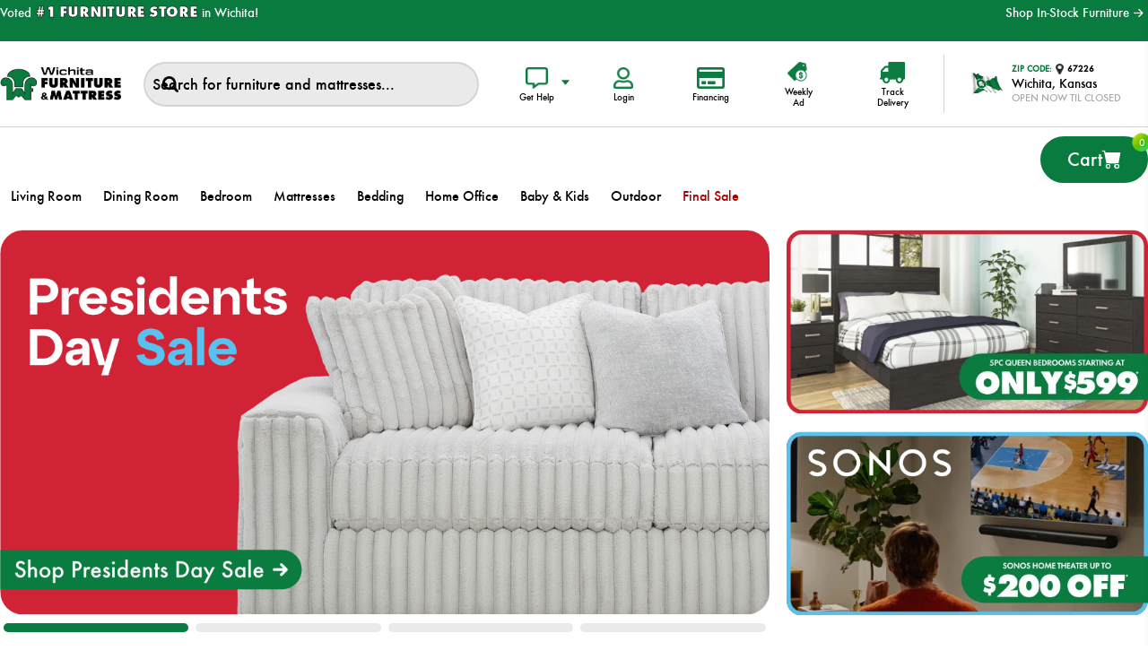

--- FILE ---
content_type: text/html; charset=utf-8
request_url: https://wichitafurniture.com/NopAjaxCart/GetAjaxCartButtonsAjax
body_size: -509
content:


        <div class="ajax-cart-button-wrapper qty-enabled" data-productid="96353" data-isproductpage="false">
                        <input type="text" aria-label="productQuantityTextBox" data-quantityproductid="96353" class="productQuantityTextBox" value="1" />
                <button type="button" class="button-2 product-box-add-to-cart-button nopAjaxCartProductListAddToCartButton" data-productid="96353">
                    Add to cart
                </button>


        </div>
        <div class="ajax-cart-button-wrapper qty-enabled" data-productid="108502" data-isproductpage="false">
                        <input type="text" aria-label="productQuantityTextBox" data-quantityproductid="108502" class="productQuantityTextBox" value="1" />
                <button type="button" class="button-2 product-box-add-to-cart-button nopAjaxCartProductListAddToCartButton" data-productid="108502">
                    Add to cart
                </button>


        </div>
        <div class="ajax-cart-button-wrapper qty-enabled" data-productid="27027" data-isproductpage="false">
                        <input type="text" aria-label="productQuantityTextBox" data-quantityproductid="27027" class="productQuantityTextBox" value="1" />
                <button type="button" class="button-2 product-box-add-to-cart-button nopAjaxCartProductListAddToCartButton" data-productid="27027">
                    Add to cart
                </button>


        </div>
        <div class="ajax-cart-button-wrapper qty-enabled" data-productid="103703" data-isproductpage="false">
                        <input type="text" aria-label="productQuantityTextBox" data-quantityproductid="103703" class="productQuantityTextBox" value="1" />
                <button type="button" class="button-2 product-box-add-to-cart-button nopAjaxCartProductListAddToCartButton" data-productid="103703">
                    Add to cart
                </button>


        </div>
        <div class="ajax-cart-button-wrapper qty-enabled" data-productid="97667" data-isproductpage="false">
                        <input type="text" aria-label="productQuantityTextBox" data-quantityproductid="97667" class="productQuantityTextBox" value="1" />
                <button type="button" class="button-2 product-box-add-to-cart-button nopAjaxCartProductListAddToCartButton" data-productid="97667">
                    Add to cart
                </button>


        </div>


--- FILE ---
content_type: text/html; charset=utf-8
request_url: https://wichitafurniture.com/RetrieveProductRibbons
body_size: 14
content:

            <a href="/carianna-sofa" class="ribbon-position top-left" data-productribbonid="17" data-productid="96353">
                <div class="product-ribbon instockribbon" style="position: relative; top: -4px; left: -4px;">

        <img id="ribbon-picture-17-96353-124" style="max-width: 125px;" src="https://estorisfoclive.blob.core.windows.net/thumbs/0130840_0108164_ribbon-in-stock.png"/>

                </div>
            </a>
            <a href="/frazwa-coffee-table" class="ribbon-position top-left" data-productribbonid="17" data-productid="108502">
                <div class="product-ribbon instockribbon" style="position: relative; top: -4px; left: -4px;">

        <img id="ribbon-picture-17-108502-124" style="max-width: 125px;" src="https://estorisfoclive.blob.core.windows.net/thumbs/0130840_0108164_ribbon-in-stock.png"/>

                </div>
            </a>
            <a href="/colorado-pub-table-6-stools" class="ribbon-position top-left" data-productribbonid="17" data-productid="27027">
                <div class="product-ribbon instockribbon" style="position: relative; top: -4px; left: -4px;">

        <img id="ribbon-picture-17-27027-124" style="max-width: 125px;" src="https://estorisfoclive.blob.core.windows.net/thumbs/0130840_0108164_ribbon-in-stock.png"/>

                </div>
            </a>
            <a href="/lyncott-table-4-chairs-2" class="ribbon-position top-left" data-productribbonid="17" data-productid="103703">
                <div class="product-ribbon instockribbon" style="position: relative; top: -4px; left: -4px;">

        <img id="ribbon-picture-17-103703-124" style="max-width: 125px;" src="https://estorisfoclive.blob.core.windows.net/thumbs/0130840_0108164_ribbon-in-stock.png"/>

                </div>
            </a>
            <a href="/dreward-table-lamp" class="ribbon-position top-left" data-productribbonid="17" data-productid="97667">
                <div class="product-ribbon instockribbon" style="position: relative; top: -4px; left: -4px;">

        <img id="ribbon-picture-17-97667-124" style="max-width: 125px;" src="https://estorisfoclive.blob.core.windows.net/thumbs/0130840_0108164_ribbon-in-stock.png"/>

                </div>
            </a>


--- FILE ---
content_type: text/html; charset=utf-8
request_url: https://wichitafurniture.com/StoreLocator/FooterNearestShop?sku=
body_size: -174
content:

<div class="footer-nearest-store">
    <div id="footerStockAvailabilityMessageId" class="storis-hidden"></div>
    <div id="footerBackInStockSubscriptionId" class="storis-hidden">False</div>
    <div id="footerStorisStockLocationAvailabilityId" class="storis-hidden">False</div>

    <div class="topic-block footer-nearest-store-info">
            <h2 class="title">Nearest Location</h2>
        <a class="change-location" id="change-store-location-footer" role="button" tabindex="0">Change Location</a>
    <div class="description">
            <h3 class="nearest-store-name">Main Distribution Center</h3>
        <div class="address">
            <span class="address1">9100 E 34th St N</span>
            <span class="address2"></span>
            <span class="city-state-zip">
                Wichita, Kansas  67226             </span>
            <a class="view-details" href="https://wichitafurniture.com/main-distribution-center">View More Details</a>
        </div>
        <span class="phone-number"></span>
        <span class="fax-number">(316) 712-2211</span>
    </div>
    </div>
    <div class="store-hours">
        <h2 class="title">Store hours</h2>
        <p>Sun: Closed</p>
        <p>Mon: 10am-7pm</p>
        <p>Tue: 10am-7pm</p>
        <p>Wed: 10am-7pm</p>
        <p>Thu: 10am-7pm</p>
        <p>Fri: 10am-7pm</p>
        <p>Sat: 10am-7pm</p>
    </div>
    <div class="directions">
        <a class="header-upper responsive-nav-wrapper get-directions" href="https://www.google.com/maps/dir/39.99557876586914,&#x2B;-82.99945831298828/37.7483555,&#x2B;-97.2312457" target="_blank">Directions</a>
    </div>
</div>

--- FILE ---
content_type: application/javascript
request_url: https://api.cartstack.com/js/cartstack_isn.js
body_size: 3981
content:
function cartstack_InStockNotification()
{
	var _isn = 
	{
		_debug:0,
		_divID:'',
		_inStockOverride:'none',
		_div:null,
		_element:null,
		_product:{},
		_siteID:'',
		_visitorID:'',
		_referringURL:'',
		_fieldLabel:'',
		_placeHolderText:'',
		_css:'',
		_className:'',
		_buttonText:'',
		_buttonOverride:'',
		_checkboxText:'',
		_checkboxChecked:0,
		_thankYouText:'',
		_alreadySubscribedText:'',
		_validationText:'',
		_input:null,
		_phoneNumber:'',
		_emailAddress:'',
		_domain:'',
		_inputTextColor:'',
		_isnSubscribed:'',
		_inputClass:'',
		_optIn:0,
		_headline:'',
		_type:'',
		
		setOptions: function(opts){
			this._divID = (typeof opts.divID === 'undefined') ? '' : opts.divID;
			this._inStockOverride = (typeof opts.inStockOverride === 'undefined') ? 'none' : opts.inStockOverride;
			this._element = (typeof opts.inStockElement === 'undefined') ? null : opts.inStockElement;
			this._debug = (typeof opts.debug === 'undefined') ? 0 : opts.debug;
			this._css = (typeof opts.css === 'undefined') ? '' : opts.css;
			this._className = (typeof opts.className === 'undefined') ? '' : opts.className;
			this._fieldLabel = (typeof opts.fieldLabel === 'undefined') ? '' : opts.fieldLabel;
			this._placeHolderText = (typeof opts.placeHolderText === 'undefined') ? '' : opts.placeHolderText;
			this._buttonText = (typeof opts.buttonText === 'undefined') ? 'Nofity Me' : opts.buttonText;
			this._buttonOverride = (typeof opts.buttonOverride === 'undefined') ? '' : opts.buttonOverride;
			this._checkboxText = (typeof opts.checkboxText === 'undefined') ? '' : opts.checkboxText;
			this._checkboxChecked = (typeof opts.checkboxChecked === 'undefined') ? 0 : opts.checkboxChecked;
			this._thankYouText = (typeof opts.thankYouText === 'undefined') ? '' : opts.thankYouText;
			this._alreadySubscribedText = (typeof opts.alreadySubscribedText === 'undefined') ? 'You are already subscribed to be notified when this item is back in stock.' : opts.alreadySubscribedText;
			this._validationText = (typeof opts.validationText === 'undefined') ? 'Please enter a valid phone number.' : opts.validationText;
			this._domain = (typeof opts.domain === 'undefined') ? '' : opts.domain;
			this._inputClass = (typeof opts.inputClass === 'undefined') ? '' : opts.inputClass;
			this._headline = (typeof opts.headline === 'undefined') ? '' : opts.headline;
			this._type = (typeof opts.isn_type === 'undefined') ? 'sms' : opts.isn_type;
		},
		
		addEvent: function (obj, event, callback) {
			if(obj.addEventListener)
				obj.addEventListener(event, callback, false);
			else if(obj.attachEvent)
				obj.attachEvent("on" + event, callback);
		},
		
		addCSS: function() {
			if (_isn._css.length > 0)
			{			
				var css = document.createTextNode(_isn._css);
				var style = document.createElement("style");
				style.type = "text/css";
				style.appendChild(css);
				
				document.head.insertBefore(style, document.head.firstElementChild);
			}
		},
		
		cookieManager: {
			create: function(name, value, days) {
				var expires = "";				
				var date = new Date();
				date.setTime(date.getTime() + (days * 24 * 60 * 60 * 1000));
				expires = "; expires=" + date.toGMTString();
				
				document.cookie = name + "=" + value + expires + "; domain="+_isn._domain+"; path=/; "+(cartstack_SameSiteNone ? 'SameSite=None; Secure' : 'SameSite=Strict;');
			},
			get: function(name) {
				var nameEQ = name + "=";
				var ca = document.cookie.split(";");
				
				for(var i = 0; i < ca.length; i++) {
					var c = ca[i];
					while (c.charAt(0) == " ") c = c.substring(1, c.length);
					if (c.indexOf(nameEQ) === 0) return c.substring(nameEQ.length, c.length);
				}
				
				return '';
			},
			erase: function(name) {
				this.create(name, "", -1);
			}
		},
		
		itemSubscribe: function(productID){
			var _currentCookie = _isn.cookieManager.get('csisn_subscribed');
			
			if (_currentCookie.length > 0)
			{
				if (_currentCookie.indexOf(productID) < 0)
				{
					_currentCookie += '|'+productID;
				}
				
				_isn.cookieManager.create('csisn_subscribed', _currentCookie, 365);
			}
			else
			{
				_isn.cookieManager.create('csisn_subscribed', productID, 365);
			}
		},
		
		domReady: function(cb){
			(document.readyState === 'interactive' || document.readyState === 'complete') ? cb() : this.addEvent(document, 'DOMContentLoaded', cb);
		},
		
		validate: function(){
			var _inputValue = _isn._input.value.trim();
			
			if (_isn._type == 'sms')
			{
				_inputValue = _inputValue.replace(/[().-\s]/g, '');
				
				var _regex = /^[0-9]+$/;
				if (_inputValue.match(_regex) && _inputValue.length == 10)
				{
					_isn._phoneNumber = _inputValue;
					_isn._input.style.color = _isn._inputTextColor;
					document.getElementById('cartstack_isn_validationText').style.display = 'none';
					return true;
				}
			}
			else
			{
				var _email_regex = /^([A-Za-z0-9_\-\.\+])+\@([A-Za-z0-9_\-\.])+\.([A-Za-z]{2,9})$/;
				
				if (_inputValue.match(_email_regex) && _inputValue.length <= 100)
				{
					_isn._emailAddress = _inputValue;
					_isn._input.style.color = _isn._inputTextColor;
					document.getElementById('cartstack_isn_validationText').style.display = 'none';
					return true;
				}
			}
			
			_isn._input.style.color = 'red';
			document.getElementById('cartstack_isn_validationText').style.display = 'block';
			return false;
		},
		
		notify: function(){
			if (_isn._debug){ console.log('CS:isn | notify pressed...'); }
			
			document.getElementById('cartstack_isn_thankYouText').style.display = 'block';
			
			/* Set the cookie for this item... */
			_isn.itemSubscribe(_isn._product.productID);
			
			/* Subscribe user to be notified when product is back in stock... */
			(function(){
				var _params = "cartstack_data="+encodeURIComponent(JSON.stringify({ siteid:_isn._siteID, visitorid:_isn._visitorID, isn_event:'subscribe', phonenumber:_isn._phoneNumber, emailaddress:_isn._emailAddress, optin:_isn._optIn, product:_isn._product }));
				var _http = new XMLHttpRequest();
				_http.open("POST", "https://notifications.cartstack.com/isn/php/cs_isn.php", true);
				_http.setRequestHeader("Content-type", "application/x-www-form-urlencoded");
				
				_http.onreadystatechange = function() {
					if(_http.readyState == 4 && _http.status == 200)
					{
						var _data = JSON.parse(_http.responseText);
						
						if (_isn._debug)
						{
							if (_data.warning.length > 0)
								console.warn('CS:isn | '+_data.warning);
							else
								console.log('CS:isn | '+_data.success);
						}
						
						if (typeof _data.visitorid != 'undefined')
						{
							_isn.cookieManager.create('cartstack.com-visitorid', _data.visitorid, 365);
							_isn._visitorID = _data.visitorid;
							
							var _hasVisitorID = 0;
							for(var i = 0; i < _cartstack.length; i++) {
								if (_cartstack[i][0] == 'setVisitorID') {
									_cartstack[i][1] = _data.visitorid;
									_hasVisitorID = 1;
								}
							}
							if (!_hasVisitorID)
								_cartstack.push(['setVisitorID', _data.visitorid]);
						}
						
						if (typeof _data.emailaddress != 'undefined')
							_isn.cookieManager.create('cartstack.com-email', _data.emailaddress, 365);
					}
				}
				_http.send(_params);
			})();
		},
		
		load: function(){
			/* Check to make sure there isn't a form on the page already... */
			var _existingWrapper = document.getElementById('cartstack_isn_wrapper');
			if (_existingWrapper) { _existingWrapper.parentNode.removeChild(_existingWrapper); }
			
			if (_isn._element)
				_isn._div = _isn._element;
			else
				_isn._div = _isn._divID.length > 0 ? document.getElementById(_isn._divID) : null;
			
			var _productInStock = 1;
			if (_isn._div && _isn._div.style.display != 'none')
			{
				_productInStock = 0;
				/* Override the in-stock value if supplied... */
				if (_isn._inStockOverride != 'none')
					_productInStock = _isn._inStockOverride;
				
				if (!_productInStock)
				{
					_isn._isnSubscribed = _isn.cookieManager.get('csisn_subscribed');
					
					setTimeout(function(){
						/* Build the wrapper... */
						var _wrapper = document.createElement("div");
						_wrapper.id = 'cartstack_isn_wrapper';
						_wrapper.className = _isn._className;
						_wrapper.style = 'height:0px!important; overflow:hidden; transition: height 1s ease;';
						
						/* Setup the wrapper HTML... */
						var _innerHTML = '<div id="cartstack_isn_format">';
						if (_isn._headline.length > 0) { _innerHTML += _isn._headline; }
						if (_isn._fieldLabel.length > 0) { _innerHTML += '<label id="cartstack_isn_fieldLabel">'+_isn._fieldLabel+'</label>'; }
						_innerHTML += '<input id="cartstack_isn_smsInput"'+(_isn._inputClass.length == 0 ? '' : ' class="'+_isn._inputClass+'"')+' type="text"'+(_isn._isnSubscribed.indexOf(_isn._product.productID) >= 0 ? ' disabled' : '')+' style="width:'+(_isn._type == 'sms' ? '150' : '200')+'px;" maxlength="'+(_isn._type == 'sms' ? '14' : '100')+'" placeholder="'+_isn._placeHolderText+'"/>';
						
						if (_isn._isnSubscribed.indexOf(_isn._product.productID) >= 0)
						{
							_innerHTML += '<div id="cartstack_isn_alreadySubscribed" style="display:block; font-weight:bold; margin-top:10px;margin-bottom:20px;">'+_isn._alreadySubscribedText+'</div>';
						}
						else
						{
							if (_isn._checkboxText.length > 0) { _innerHTML += '<div id="cartstack_isn_optinWrapper"><input id="cartstack_isn_optin" style="display:inline;" type="checkbox" /><span id="cartstack_isn_optinLabel">'+_isn._checkboxText+'</span></div>'; }
							
							_innerHTML += '<div id="cartstack_isn_validationText" style="display:none; font-size:12px; color:red;">'+_isn._validationText+'</div>';
							_innerHTML += '<div id="cartstack_isn_buttonWrapper" style="margin-top:10px;margin-bottom:20px;">'+(_isn._buttonOverride.length > 0 ? _isn._buttonOverride.replace(" ", ' id="cartstack_isn_notifyButton" ') : '<input id="cartstack_isn_notifyButton" type="button" value="'+_isn._buttonText+'"/>')+'</div>';
							_innerHTML += '<div id="cartstack_isn_thankYouText" style="display:none; font-weight:bold; margin-top:10px;margin-bottom:20px;">'+_isn._thankYouText+'</div>';
						}
						
						/* Set the wrapper HTML... */
						_wrapper.innerHTML = _innerHTML+'</div>';
						
						/* Insert the wrapper on the page... */
						_isn._div.parentNode.insertBefore(_wrapper, _isn._div.nextSibling);
						
						/* Get the input... */
						_isn._input = document.getElementById('cartstack_isn_smsInput');
						
						/* Setup the events... */
						var _button = document.getElementById('cartstack_isn_notifyButton');
						if (_button && _isn._input)
						{
							_isn._inputTextColor = _isn._input.style.color;
							_isn.addEvent(_button, 'click', function(){ this.disabled = true; if (_isn.validate()) { this.style.display = 'none'; _isn.notify(); } else { this.disabled = false; } });
						}
						var _checkbox = document.getElementById('cartstack_isn_optin');
						if (_checkbox)
						{
							_isn.addEvent(_checkbox, 'click', function(){ _isn._optIn = this.checked ? 1 : 0; });
						}
						
						/* Set it's appropriate height... */
						_wrapper.style.height = _wrapper.scrollHeight+"px";
					}, 500);
				}
			}
			
			var _recordProduct = 1;
			if (typeof cartstack_ISN_productCheck != 'undefined')
			{
				var _checkValue1 = _isn._product.productID+'|'+(_productInStock ? '1' : '0');
				
				if (cartstack_ISN_productCheck.indexOf(_checkValue1) >= 0)
				{
					_recordProduct = 0;
				}
				else
				{
					var _checkValue2 = _isn._product.productID+'|'+(_productInStock ? '0' : '1');
					
					if (cartstack_ISN_productCheck.indexOf(_checkValue2) >= 0)
						cartstack_ISN_productCheck = cartstack_ISN_productCheck.replace(_checkValue2, _checkValue1);
					else
						cartstack_ISN_productCheck += (cartstack_ISN_productCheck.length > 0 ? ',' : '')+_checkValue1;
				}
			}
			
			/* Pass product info to CartStack... */
			if (_recordProduct)
			{
				(function(){
					var _params = "cartstack_data="+encodeURIComponent(JSON.stringify({ siteid: _isn._siteID, product: _isn._product, isn_event:'view', productinstock:_productInStock }));
					var _http = new XMLHttpRequest();
					_http.open("POST", "https://notifications.cartstack.com/isn/php/cs_isn.php", true);
					_http.setRequestHeader("Content-type", "application/x-www-form-urlencoded");
					
					_http.onreadystatechange = function() {
						if(_http.readyState == 4 && _http.status == 200)
						{
							var _data = JSON.parse(_http.responseText);
							
							if (_isn._debug) 
							{
								if (_data.warning.length > 0)
									console.warn('CS:isn | '+_data.warning);
								else
									console.log('CS:isn | '+_data.success);
							}
						}
					}
					_http.send(_params);
				})();
			}
		},
		
		init: function(opts) {
			if(typeof opts !== 'undefined') { this.setOptions(opts); }
			
			this.domReady(function() {
				/* Get the necessary info from the _cartstack obj... */
				for(var i = 0; i < _cartstack.length; i++)
				{
					if (_cartstack[i][0] == 'setBrowseItem') { _isn._product = _cartstack[i][1]; }
					if (_cartstack[i][0] == 'setSiteID') { _isn._siteID = _cartstack[i][1]; }
					if (_cartstack[i][0] == 'setVisitorID') { _isn._visitorID = _cartstack[i][1]; }
					if (_cartstack[i][0] == 'setReferringURL') { _isn._referringURL = _cartstack[i][1]; }
				}
				
				if (_isn._debug){ console.log('CS:isn | enabled...'); }
				if ((_isn._divID.length > 0 || _isn._element) && _isn._siteID.length > 0 && typeof _isn._product.productID != 'undefined' && _isn._product.productID.trim().length > 0) { _isn.addCSS(); _isn.load(); } else { if (_isn._debug){ console.warn('CS:isn | missing site id, div id or product info...'); } }
			});
		}
	}
	
	return _isn;
}